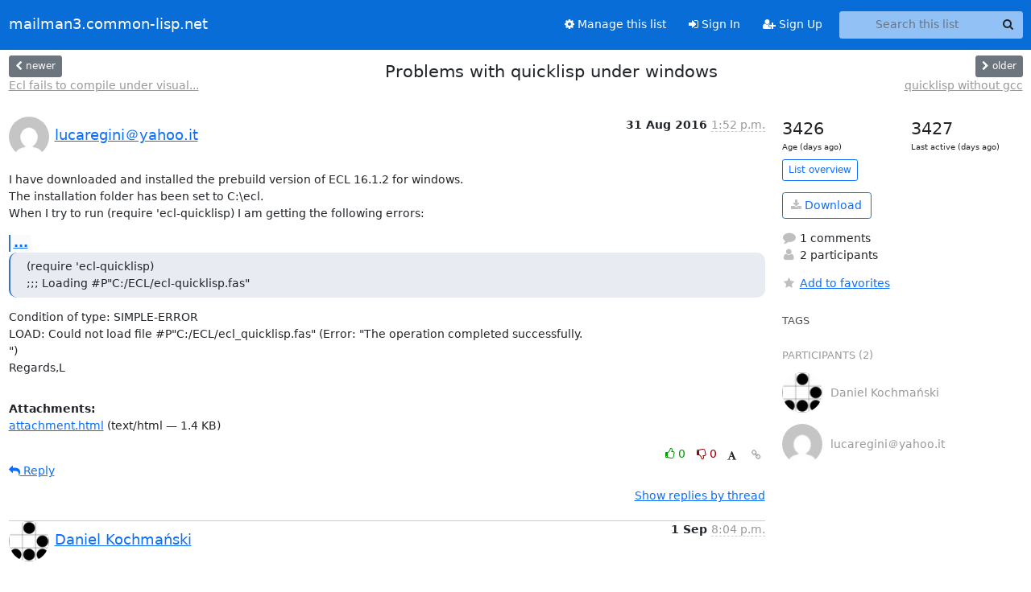

--- FILE ---
content_type: text/html; charset=utf-8
request_url: https://mailman3.common-lisp.net/hyperkitty/list/ecl-devel@common-lisp.net/thread/3VME7YWZMFKT7EMCQXFYW3PV5XOGR67E/?sort=date
body_size: 4988
content:





<!DOCTYPE HTML>
<html>
    <head>
        <meta http-equiv="Content-Type" content="text/html; charset=UTF-8" />
        <meta name="viewport" content="width=device-width, initial-scale=1.0" />
        <meta name="ROBOTS" content="INDEX, FOLLOW" />
        <title>
Problems with quicklisp under windows - ecl-devel - mailman3.common-lisp.net
</title>
        <meta name="author" content="" />
        <meta name="dc.language" content="en" />
        <link rel="shortcut icon" href="/static/hyperkitty/img/favicon.ico" />
        <link rel="stylesheet" href="/static/hyperkitty/libs/jquery/smoothness/jquery-ui-1.13.1.min.css" type="text/css" media="all" />
        <link rel="stylesheet" href="/static/hyperkitty/libs/fonts/font-awesome/css/font-awesome.min.css" type="text/css" media="all" />
        <link rel="stylesheet" href="/static/CACHE/css/output.cf6f03a78940.css" type="text/css" media="all"><link rel="stylesheet" href="/static/CACHE/css/output.e68c4908b3de.css" type="text/css"><link rel="stylesheet" href="/static/CACHE/css/output.da4f534db61b.css" type="text/css" media="all">
         
        
        

    </head>

    <body>

    


    <nav class="navbar sticky-top navbar-expand-md mb-2" id="navbar-main">
        <div class="container-xxl">
            <div class="navbar-header"> <!--part of navbar that's always present-->
                <button type="button" class="navbar-toggler collapsed" data-bs-toggle="collapse" data-bs-target=".navbar-collapse">
                    <span class="fa fa-bars"></span>
                </button>
                <a class="navbar-brand" href="/hyperkitty/">mailman3.common-lisp.net</a>

            </div> <!-- /navbar-header -->
            <div class="d-flex">
                <div class="auth dropdown d-md-none">
                        
                </div>
                
                <a  href="/accounts/login/?next=/hyperkitty/list/ecl-devel%40common-lisp.net/thread/3VME7YWZMFKT7EMCQXFYW3PV5XOGR67E/" class="nav-link d-md-none">
                    <span class="fa fa-sign-in"></span>
                    Sign In
                </a>
                <a  href="/accounts/signup/?next=/hyperkitty/list/ecl-devel%40common-lisp.net/thread/3VME7YWZMFKT7EMCQXFYW3PV5XOGR67E/" class="nav-link d-md-none">
                    <span class="fa fa-user-plus"></span>
                    Sign Up
                </a>
                
            </div>
            <div class="navbar-collapse collapse justify-content-end"> <!--part of navbar that's collapsed on small screens-->
                <!-- show dropdown for smaller viewports b/c login name/email may be too long -->
                <!-- only show this extra button/dropdown if we're in small screen sizes -->
            
                
                <a href="/postorius/lists/ecl-devel.common-lisp.net/" class="nav-link">
                    <span class="fa fa-cog"></span>
                    Manage this list
                </a>
                
            
            
            <a  href="/accounts/login/?next=/hyperkitty/list/ecl-devel%40common-lisp.net/thread/3VME7YWZMFKT7EMCQXFYW3PV5XOGR67E/" class="nav-link d-none d-md-block">
                <span class="fa fa-sign-in"></span>
                Sign In
            </a>
            <a  href="/accounts/signup/?next=/hyperkitty/list/ecl-devel%40common-lisp.net/thread/3VME7YWZMFKT7EMCQXFYW3PV5XOGR67E/" class="nav-link d-none d-md-block">
                <span class="fa fa-user-plus"></span>
                Sign Up
            </a>
            
                <form name="search" method="get" action="/hyperkitty/search" class="navbar-form navbar-right my-2 my-lg-2 ms-2" role="search">
                    <input type="hidden" name="mlist" value="ecl-devel@common-lisp.net" />
                    <div class="input-group">
                    <input name="q" type="text" class="form-control rounded-4 search"
                            
                                placeholder="Search this list"
                                aria-label="Search this list"
                            
                            
                            />
                    <button class="btn search-button" aria-label="Search"><span class="fa fa-search"></span></button>
                    </div>
                </form>
                <!-- larger viewports -->
                <ul class="nav navbar-nav auth d-none d-md-flex">
                    
                </ul>
            </div> <!--/navbar-collapse -->
        </div><!-- /container for navbar -->
    </nav>

    

     <div class="modal fade" tabindex="-1" role="dialog" id="keyboard-shortcuts">
       <div class="modal-dialog" role="document">
         <div class="modal-content">
           <div class="modal-header">
             <button type="button" class="close" data-dismiss="modal" aria-label="Close"><span aria-hidden="true">&times;</span></button>
             <h4 class="modal-title">Keyboard Shortcuts</h4>
           </div>
           <div class="modal-body">
             <h3>Thread View</h3>
             <ul>
               <li><code>j</code>: Next unread message </li>
               <li><code>k</code>: Previous unread message </li>
               <li><code>j a</code>: Jump to all threads
               <li><code>j l</code>: Jump to MailingList overview
             </ul>
           </div>
         </div><!-- /.modal-content -->
       </div><!-- /.modal-dialog -->
     </div><!-- /.modal -->

     <div class="container-xxl" role="main">
        

<div class="row view-thread d-flex">

        <!-- thread header: navigation (older/newer), thread title -->
        <div class="thread-header">
          <div class="d-flex">
            
            <div>
                
                <a id="next-thread" class="btn btn-secondary btn-sm "
                        title="Ecl fails to compile under visual studio enterprise 2015"
                        href="/hyperkitty/list/ecl-devel@common-lisp.net/thread/SMNRINRRCBY33KE442TKF35BDV64AEYY/">
                    <span class="fa fa-chevron-left"></span>
                    <span class="d-none d-md-inline">newer</span>
                </a>
                <br />
                <a href="/hyperkitty/list/ecl-devel@common-lisp.net/thread/SMNRINRRCBY33KE442TKF35BDV64AEYY/"
                title="Ecl fails to compile under visual studio enterprise 2015" class="thread-titles d-none d-md-block">
                    Ecl fails to compile under visual...
                </a>
               
            </div>
            <div class="flex-grow-1">
                <h3>Problems with quicklisp under windows</h3>
            </div>
            <div class="right">
                <a id="prev-thread" class="btn btn-secondary btn-sm "
                    
                    title="quicklisp without gcc"
                    href="/hyperkitty/list/ecl-devel@common-lisp.net/thread/ZXKRTIDALY4FBPEUYFUBLK2LDBUWDIJG/"
                    >
                    <span class="fa fa-chevron-right"></span>
                    <span class="d-none d-md-inline">older</span>
                </a><br />
                
                <a href="/hyperkitty/list/ecl-devel@common-lisp.net/thread/ZXKRTIDALY4FBPEUYFUBLK2LDBUWDIJG/"
                    title="quicklisp without gcc" class="thread-titles d-none d-md-block">
                    quicklisp without gcc
                </a>
                
            </div>
          </div>
         
         </div>
        </div> <!-- /thread-header -->

        <div class="row">
            <div class="col-sm-12 col-md-9">
                <!-- main section, the email thread -->
                <div id="thread-content">

                    <!-- Start first email -->
                    





<div class="email email-first">

    <div id="3VME7YWZMFKT7EMCQXFYW3PV5XOGR67E" class="email-header">
        <div class="gravatar-wrapper d-flex">
            <div class="gravatar circle">
                <img class="gravatar" src="https://secure.gravatar.com/avatar/bf0092577cae25453ef962790aa592d1.jpg?s=120&amp;d=mm&amp;r=g" width="120" height="120" alt="" />
            </div>
            <div class="email-author d-flex">
                <h2 class="name">
                    
                    <a href="/hyperkitty/users/17d2bebdde754bce90be34f228dd216a/"
                       title="See the profile for lucaregini＠yahoo.it"
                       >lucaregini＠yahoo.it</a>
                    
                </h2>
            </div>
        </div>
        <div class="email-date right">
            
            
            <span class="date d-none d-sm-inline">
                31 Aug
                
                    2016
                
            </span>
            <span class="date d-sm-none">
                31 Aug
                
                '16
                
            </span>
            
            <div class="time">
                <span title="Sender's time: Aug. 31, 2016, 1:52 p.m.">1:52 p.m.</span>
            </div>

        </div>
        
    </div> <!-- /email-header: gravatar, author-info, date, peramlink, changed_subject -->
    <div class="email-body ">
      <p>I have downloaded and installed the prebuild version of ECL 16.1.2 for windows.
The installation folder has been set to C:\ecl.
When I try to run (require 'ecl-quicklisp) I am getting the following errors:</p>
<div class="quoted-switch"><a href="#">...</a></div><blockquote class="blockquote quoted-text"><p>(require 'ecl-quicklisp)
;;; Loading #P"C:/ECL/ecl-quicklisp.fas"</p>
</blockquote><p>Condition of type: SIMPLE-ERROR
LOAD: Could not load file #P"C:/ECL/ecl_quicklisp.fas" (Error: "The operation completed successfully.
")
Regards,L</p>

    </div>

    
    <div class="attachments">
        <p class="attachments">Attachments:</p>
        <ul class="attachments-list list-unstyled">
        
            <li><a href="/hyperkitty/list/ecl-devel@common-lisp.net/message/3VME7YWZMFKT7EMCQXFYW3PV5XOGR67E/attachment/2/attachment.html">attachment.html</a>
                (text/html &mdash; 1.4 KB)
            </li>
        
        </ul>
    </div>
    

    <div class="email-info">
      <div class="likeform-wrapper right">
        <div class="messagelink pull-right">
          <button class="toggle-font btn btn-sm"
                title="Display in fixed font"
                data-bs-toggle="tooltip" data-placement="bottom">
                <i class="fa fa-font"></i>
          </button>
          <a href="/hyperkitty/list/ecl-devel@common-lisp.net/message/3VME7YWZMFKT7EMCQXFYW3PV5XOGR67E/"
             title="Permalink for this message"
             data-bs-toggle="tooltip" data-placement="bottom"><i class="fa fa-link"></i></a>
        </div>
        

    <form method="post" class="likeform"
          action="/hyperkitty/list/ecl-devel@common-lisp.net/message/3VME7YWZMFKT7EMCQXFYW3PV5XOGR67E/vote">
    <input type="hidden" name="csrfmiddlewaretoken" value="HA9aRb3lf2l1HsSw5RI4AkQ7CxRxK1ycMsEAoEGYhbLMgF3hAitXKIFu7ozcvMyv">
    
		
			<a class="youlike vote  disabled" title="You must be logged-in to vote."
			href="#like" data-vote="1" aria-label="Like thread">
					<i class="fa fa-thumbs-o-up"></i> 0
			</a>
			<a class="youdislike vote disabled" title="You must be logged-in to vote."
			href="#dislike" data-vote="-1" aria-label="Dislike thread">
				<i class="fa fa-thumbs-o-down"></i> 0
			</a>
		
    

    </form>

        </div>

        <!-- Reply link -->
        
        
        <a class="reply reply-mailto" title="Reply" href="#">
            <i class="fa fa-reply"></i>
            Reply
        </a>
        
        

        <!-- Attachments -->
        
        <!-- Reply form -->
        
        <div class="reply-form-unauthenticated">
            <a class="btn btn-sm btn-primary" href="/accounts/login/?next=/hyperkitty/list/ecl-devel%40common-lisp.net/thread/3VME7YWZMFKT7EMCQXFYW3PV5XOGR67E/#">
                Sign in to reply online
            </a>
            <a class="btn btn-sm btn-secondary reply-mailto"
                       href="mailto:ecl-devel@common-lisp.net?Subject=Re%3A%20Problems%20with%20quicklisp%20under%20windows&amp;In-Reply-To=&lt;1472878453.4537254.1472651525591%40mail.yahoo.com&gt;"
                       >Use email software</a></li>
        </div>
        

        

    </div>

</div>

                    <!-- End first email -->

                    <p class="sort-mode">
                        
                        <a href="/hyperkitty/list/ecl-devel@common-lisp.net/thread/3VME7YWZMFKT7EMCQXFYW3PV5XOGR67E/?sort=thread"
                            >Show replies by thread</a>
                        
                    </p>

                    <div class="anchor-link">
                        <a id="replies"></a>
                    </div>
                    <div class="replies">
                        
                            

    
    <div class="odd ">
      <!-- Start email -->
      





<div class="email">

    <div id="645ENSL6A4LVJFSCBHOLSCQTZBPZR7EB" class="email-header">
        <div class="gravatar-wrapper d-flex">
            <div class="gravatar circle">
                <img class="gravatar" src="https://secure.gravatar.com/avatar/e731f55e2e1cd6a1dd1f4f1e71035fea.jpg?s=120&amp;d=mm&amp;r=g" width="120" height="120" alt="" />
            </div>
            <div class="email-author d-flex">
                <h2 class="name">
                    
                    <a href="/hyperkitty/users/46156215078143899cd482bfe5121551/"
                       title="See the profile for Daniel Kochmański"
                       >Daniel Kochmański</a>
                    
                </h2>
            </div>
        </div>
        <div class="email-date right">
            
            
            <span class="date d-none d-sm-inline">
                1 Sep
                
            </span>
            <span class="date d-sm-none">
                1 Sep
                
            </span>
            
            <div class="time">
                <span title="Sender's time: Sept. 1, 2016, 10:04 p.m.">8:04 p.m.</span>
            </div>

        </div>
        
    </div> <!-- /email-header: gravatar, author-info, date, peramlink, changed_subject -->
    <div class="email-body ">
      <p>Hey,

we are slowly moving towards ECL 16.1.3 and I'll do the necessary
testing on Windows. Thanks for the report.

Does manually loading quicklisp from quicklisp.org work?

Best reagards,
Daniel

lucaregini@yahoo.it writes:</p>
<div class="quoted-switch"><a href="#">...</a></div><blockquote class="blockquote quoted-text"><p>I have downloaded and installed the prebuild version of ECL 16.1.2 for windows.
The installation folder has been set to C:\ecl.
When I try to run (require 'ecl-quicklisp) I am getting the following errors:</p>
<div class="quoted-switch"><a href="#">...</a></div><blockquote class="blockquote quoted-text"><p>(require 'ecl-quicklisp)
;;; Loading #P"C:/ECL/ecl-quicklisp.fas"</p>
</blockquote><p>Condition of type: SIMPLE-ERROR
LOAD: Could not load file #P"C:/ECL/ecl_quicklisp.fas" (Error: "The operation completed successfully.
")
Regards,L</p>
</blockquote><p>-- 
Daniel Kochmański ;; aka jackdaniel | Poznań, Poland
TurtleWare - Daniel Kochmański      | www.turtleware.eu

"Be the change that you wish to see in the world." - Mahatma Gandhi</p>

    </div>

    

    <div class="email-info">
      <div class="likeform-wrapper right">
        <div class="messagelink pull-right">
          <button class="toggle-font btn btn-sm"
                title="Display in fixed font"
                data-bs-toggle="tooltip" data-placement="bottom">
                <i class="fa fa-font"></i>
          </button>
          <a href="/hyperkitty/list/ecl-devel@common-lisp.net/message/645ENSL6A4LVJFSCBHOLSCQTZBPZR7EB/"
             title="Permalink for this message"
             data-bs-toggle="tooltip" data-placement="bottom"><i class="fa fa-link"></i></a>
        </div>
        

    <form method="post" class="likeform"
          action="/hyperkitty/list/ecl-devel@common-lisp.net/message/645ENSL6A4LVJFSCBHOLSCQTZBPZR7EB/vote">
    <input type="hidden" name="csrfmiddlewaretoken" value="HA9aRb3lf2l1HsSw5RI4AkQ7CxRxK1ycMsEAoEGYhbLMgF3hAitXKIFu7ozcvMyv">
    
		
			<a class="youlike vote  disabled" title="You must be logged-in to vote."
			href="#like" data-vote="1" aria-label="Like thread">
					<i class="fa fa-thumbs-o-up"></i> 0
			</a>
			<a class="youdislike vote disabled" title="You must be logged-in to vote."
			href="#dislike" data-vote="-1" aria-label="Dislike thread">
				<i class="fa fa-thumbs-o-down"></i> 0
			</a>
		
    

    </form>

        </div>

        <!-- Reply link -->
        
        
        <a class="reply reply-mailto" title="Reply" href="#">
            <i class="fa fa-reply"></i>
            Reply
        </a>
        
        

        <!-- Attachments -->
        
        <!-- Reply form -->
        
        <div class="reply-form-unauthenticated">
            <a class="btn btn-sm btn-primary" href="/accounts/login/?next=/hyperkitty/list/ecl-devel%40common-lisp.net/thread/3VME7YWZMFKT7EMCQXFYW3PV5XOGR67E/#">
                Sign in to reply online
            </a>
            <a class="btn btn-sm btn-secondary reply-mailto"
                       href="mailto:ecl-devel@common-lisp.net?Subject=Re%3A%20Problems%20with%20quicklisp%20under%20windows&amp;In-Reply-To=&lt;874m5zwfnp.fsf%40turtleware.eu&gt;"
                       >Use email software</a></li>
        </div>
        

        

    </div>

</div>

      <!-- End of email -->
    </div>
    

                        
                    </div>

                </div>
            </div>

            <div class="col-12 col-md-3">
                <div class="anchor-link">
                    <a id="stats"></a>
                </div>
                




<!-- right column -->
<section id="thread-overview-info">
    <!-- Start stats re: dates -->
    <div id="thread-date-info" class="row">
      <div class="col">
        <span class="days-num">3426</span>
        <div class="days-text">
          Age (days ago)
        </div>
      </div>
      <div class="col">
        <span class="days-num">3427</span>
        <div class="days-text">
          Last active (days ago)
        </div>
        </div>
    </div> <!-- /Stats re: dates -->

    <p>
        <a href="/hyperkitty/list/ecl-devel@common-lisp.net/" class="btn btn-outline-primary btn-sm">
            List overview
        </a>
    </p>

    

    
    <a href="/hyperkitty/list/ecl-devel@common-lisp.net/export/ecl-devel@common-lisp.net-3VME7YWZMFKT7EMCQXFYW3PV5XOGR67E.mbox.gz?thread=3VME7YWZMFKT7EMCQXFYW3PV5XOGR67E" title="This thread in gzipped mbox format"
          class="btn btn-outline-primary">
        <i class="fa fa-download"></i> Download</a>
    

    <p class="thread-overview-details">
    <div>
        <i class="fa fa-fw fa-comment"></i>
        1 comments
    </div>
    <div>
        <i class="fa fa-fw fa-user"></i>
        2 participants
    </div>
    
    </p>

    <form id="fav_form" name="favorite" method="post" class="favorite"
          action="/hyperkitty/list/ecl-devel@common-lisp.net/thread/3VME7YWZMFKT7EMCQXFYW3PV5XOGR67E/favorite">
        <input type="hidden" name="csrfmiddlewaretoken" value="HA9aRb3lf2l1HsSw5RI4AkQ7CxRxK1ycMsEAoEGYhbLMgF3hAitXKIFu7ozcvMyv">
        <input type="hidden" name="action" value="add" />
        <p>
            <a href="#AddFav" class="notsaved disabled" title="You must be logged-in to have favorites.">
                <i class="fa fa-fw fa-star"></i>Add to favorites</a>
            <a href="#RmFav" class="saved">
                <i class="fa fa-fw fa-star"></i>Remove from favorites</a>
        </p>
    </form>

    

    <div id="tags">
        

        <h3 id="tag-title">tags </h3>
        

    </div>
    
    
    <div id="participants">
        <h3 id="participants_title">participants (2)</h3>
        <ul class="list-unstyled">
            
            <li class="d-flex">
                <div class="participant-gravatar circle"><img class="gravatar" src="https://secure.gravatar.com/avatar/e731f55e2e1cd6a1dd1f4f1e71035fea.jpg?s=48&amp;d=mm&amp;r=g" width="48" height="48" alt="" /></div>
                <div class="participant-name d-flex align-items-center">
                    <span>Daniel Kochmański</span>
                </div>
            </li>
            
            <li class="d-flex">
                <div class="participant-gravatar circle"><img class="gravatar" src="https://secure.gravatar.com/avatar/bf0092577cae25453ef962790aa592d1.jpg?s=48&amp;d=mm&amp;r=g" width="48" height="48" alt="" /></div>
                <div class="participant-name d-flex align-items-center">
                    <span>lucaregini＠yahoo.it</span>
                </div>
            </li>
            
        </ul>
    </div>
    
</section>



            </div>

        </div>

</div>

<!-- end of content -->

    </div> <!-- /container for content -->

    <footer class="footer">
      <div class="container">
        <p class="text-muted">
            <img class="logo" alt="HyperKitty" src="/static/hyperkitty/img/logo.png" />
            Powered by <a href="http://hyperkitty.readthedocs.org">HyperKitty</a> version 1.3.12.
        </p>
      </div>
    </footer>

    <script src="/static/hyperkitty/libs/jquery/jquery-3.6.0.min.js"></script>
    <script src="/static/hyperkitty/libs/jquery/jquery-ui-1.13.1.min.js"></script>
    <script src="/static/CACHE/js/output.3aaa7705d68a.js"></script>
    <script>
      // Add the .js-enabled class to the body so we can style the elements
      // depending on whether Javascript is enabled.
      $(document).ready(function(){
          $("body").addClass("js-enabled");
          $(".gravatar").addClass("rounded-circle");
      });
    </script>
    

<script type="text/javascript">
    $(document).ready(function() {
        //enable tooltips for thread buttons
        $("btn#next-thread").tooltip();
        $("btn#prev-thread").tooltip();

        setup_category();
        setup_tags();
        setup_favorites();
        // Hide quotes by default in the thread view
        fold_quotes("div.container-xxl");
        // Load the replies
        update_thread_replies("/hyperkitty/list/ecl-devel@common-lisp.net/thread/3VME7YWZMFKT7EMCQXFYW3PV5XOGR67E/replies?sort=date&last_view=");
        setup_unreadnavbar("#unreadnavbar");
        setup_thread_keyboard_shortcuts();
    });
</script>



    


    </body>
</html>


--- FILE ---
content_type: application/javascript
request_url: https://mailman3.common-lisp.net/hyperkitty/list/ecl-devel@common-lisp.net/thread/3VME7YWZMFKT7EMCQXFYW3PV5XOGR67E/replies?sort=date&last_view=
body_size: 1733
content:
{"replies_html": "\n\n    \n    <div class=\"odd \">\n      <!-- Start email -->\n      \n\n\n\n\n\n<div class=\"email\">\n\n    <div id=\"645ENSL6A4LVJFSCBHOLSCQTZBPZR7EB\" class=\"email-header\">\n        <div class=\"gravatar-wrapper d-flex\">\n            <div class=\"gravatar circle\">\n                <img class=\"gravatar\" src=\"https://secure.gravatar.com/avatar/e731f55e2e1cd6a1dd1f4f1e71035fea.jpg?s=120&amp;d=mm&amp;r=g\" width=\"120\" height=\"120\" alt=\"\" />\n            </div>\n            <div class=\"email-author d-flex\">\n                <h2 class=\"name\">\n                    \n                    <a href=\"/hyperkitty/users/46156215078143899cd482bfe5121551/\"\n                       title=\"See the profile for Daniel Kochma\u0144ski\"\n                       >Daniel Kochma\u0144ski</a>\n                    \n                </h2>\n            </div>\n        </div>\n        <div class=\"email-date right\">\n            \n            \n            <span class=\"date d-none d-sm-inline\">\n                1 Sep\n                \n            </span>\n            <span class=\"date d-sm-none\">\n                1 Sep\n                \n            </span>\n            \n            <div class=\"time\">\n                <span title=\"Sender's time: Sept. 1, 2016, 10:04 p.m.\">8:04 p.m.</span>\n            </div>\n\n        </div>\n        \n    </div> <!-- /email-header: gravatar, author-info, date, peramlink, changed_subject -->\n    <div class=\"email-body \">\n      <p>Hey,\n\nwe are slowly moving towards ECL 16.1.3 and I'll do the necessary\ntesting on Windows. Thanks for the report.\n\nDoes manually loading quicklisp from quicklisp.org work?\n\nBest reagards,\nDaniel\n\nlucaregini@yahoo.it writes:</p>\n<div class=\"quoted-switch\"><a href=\"#\">...</a></div><blockquote class=\"blockquote quoted-text\"><p>I have downloaded and installed the prebuild version of ECL 16.1.2 for windows.\nThe installation folder has been set to C:\\ecl.\nWhen I try to run (require 'ecl-quicklisp) I am getting the following errors:</p>\n<div class=\"quoted-switch\"><a href=\"#\">...</a></div><blockquote class=\"blockquote quoted-text\"><p>(require 'ecl-quicklisp)\n;;; Loading #P\"C:/ECL/ecl-quicklisp.fas\"</p>\n</blockquote><p>Condition of type: SIMPLE-ERROR\nLOAD: Could not load file #P\"C:/ECL/ecl_quicklisp.fas\" (Error: \"The operation completed successfully.\n\")\nRegards,L</p>\n</blockquote><p>-- \nDaniel Kochma\u0144ski ;; aka jackdaniel | Pozna\u0144, Poland\nTurtleWare - Daniel Kochma\u0144ski      | www.turtleware.eu\n\n\"Be the change that you wish to see in the world.\" - Mahatma Gandhi</p>\n\n    </div>\n\n    \n\n    <div class=\"email-info\">\n      <div class=\"likeform-wrapper right\">\n        <div class=\"messagelink pull-right\">\n          <button class=\"toggle-font btn btn-sm\"\n                title=\"Display in fixed font\"\n                data-bs-toggle=\"tooltip\" data-placement=\"bottom\">\n                <i class=\"fa fa-font\"></i>\n          </button>\n          <a href=\"/hyperkitty/list/ecl-devel@common-lisp.net/message/645ENSL6A4LVJFSCBHOLSCQTZBPZR7EB/\"\n             title=\"Permalink for this message\"\n             data-bs-toggle=\"tooltip\" data-placement=\"bottom\"><i class=\"fa fa-link\"></i></a>\n        </div>\n        \n\n    <form method=\"post\" class=\"likeform\"\n          action=\"/hyperkitty/list/ecl-devel@common-lisp.net/message/645ENSL6A4LVJFSCBHOLSCQTZBPZR7EB/vote\">\n    <input type=\"hidden\" name=\"csrfmiddlewaretoken\" value=\"JCdMCPSPvox6NrxLpJgY6WJg5gUAdSnPOuIc9ivsxxXRmEIwUa1RgkyDA7CfYDn8\">\n    \n\t\t\n\t\t\t<a class=\"youlike vote  disabled\" title=\"You must be logged-in to vote.\"\n\t\t\thref=\"#like\" data-vote=\"1\" aria-label=\"Like thread\">\n\t\t\t\t\t<i class=\"fa fa-thumbs-o-up\"></i> 0\n\t\t\t</a>\n\t\t\t<a class=\"youdislike vote disabled\" title=\"You must be logged-in to vote.\"\n\t\t\thref=\"#dislike\" data-vote=\"-1\" aria-label=\"Dislike thread\">\n\t\t\t\t<i class=\"fa fa-thumbs-o-down\"></i> 0\n\t\t\t</a>\n\t\t\n    \n\n    </form>\n\n        </div>\n\n        <!-- Reply link -->\n        \n        \n        <a class=\"reply reply-mailto\" title=\"Reply\" href=\"#\">\n            <i class=\"fa fa-reply\"></i>\n            Reply\n        </a>\n        \n        \n\n        <!-- Attachments -->\n        \n        <!-- Reply form -->\n        \n        <div class=\"reply-form-unauthenticated\">\n            <a class=\"btn btn-sm btn-primary\" href=\"/accounts/login/?next=/hyperkitty/list/ecl-devel%40common-lisp.net/thread/3VME7YWZMFKT7EMCQXFYW3PV5XOGR67E/replies#\">\n                Sign in to reply online\n            </a>\n            <a class=\"btn btn-sm btn-secondary reply-mailto\"\n                       href=\"mailto:ecl-devel@common-lisp.net?Subject=Re%3A%20Problems%20with%20quicklisp%20under%20windows&amp;In-Reply-To=&lt;874m5zwfnp.fsf%40turtleware.eu&gt;\"\n                       >Use email software</a></li>\n        </div>\n        \n\n        \n\n    </div>\n\n</div>\n\n      <!-- End of email -->\n    </div>\n    \n", "more_pending": false, "next_offset": null}